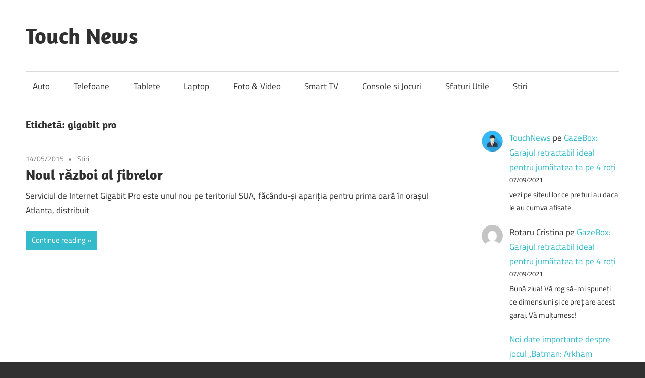

--- FILE ---
content_type: text/html; charset=UTF-8
request_url: https://touchnews.ro/tag/gigabit-pro/
body_size: 7283
content:
<!DOCTYPE html>
<html lang="ro-RO">
<head>
<meta charset="UTF-8">
<meta name="viewport" content="width=device-width, initial-scale=1">
<link rel="profile" href="http://gmpg.org/xfn/11">
<link rel="pingback" href="https://touchnews.ro/xmlrpc.php">
<meta name='robots' content='index, follow, max-image-preview:large, max-snippet:-1, max-video-preview:-1' />
<style>img:is([sizes="auto" i], [sizes^="auto," i]) { contain-intrinsic-size: 3000px 1500px }</style>
<!-- This site is optimized with the Yoast SEO plugin v26.2 - https://yoast.com/wordpress/plugins/seo/ -->
<title>Arhive gigabit pro - Touch News</title>
<link rel="canonical" href="https://touchnews.ro/tag/gigabit-pro/" />
<meta property="og:locale" content="ro_RO" />
<meta property="og:type" content="article" />
<meta property="og:title" content="Arhive gigabit pro - Touch News" />
<meta property="og:url" content="https://touchnews.ro/tag/gigabit-pro/" />
<meta property="og:site_name" content="Touch News" />
<meta name="twitter:card" content="summary_large_image" />
<script type="application/ld+json" class="yoast-schema-graph">{"@context":"https://schema.org","@graph":[{"@type":"CollectionPage","@id":"https://touchnews.ro/tag/gigabit-pro/","url":"https://touchnews.ro/tag/gigabit-pro/","name":"Arhive gigabit pro - Touch News","isPartOf":{"@id":"https://touchnews.ro/#website"},"primaryImageOfPage":{"@id":"https://touchnews.ro/tag/gigabit-pro/#primaryimage"},"image":{"@id":"https://touchnews.ro/tag/gigabit-pro/#primaryimage"},"thumbnailUrl":"","breadcrumb":{"@id":"https://touchnews.ro/tag/gigabit-pro/#breadcrumb"},"inLanguage":"ro-RO"},{"@type":"ImageObject","inLanguage":"ro-RO","@id":"https://touchnews.ro/tag/gigabit-pro/#primaryimage","url":"","contentUrl":""},{"@type":"BreadcrumbList","@id":"https://touchnews.ro/tag/gigabit-pro/#breadcrumb","itemListElement":[{"@type":"ListItem","position":1,"name":"Prima pagină","item":"https://touchnews.ro/"},{"@type":"ListItem","position":2,"name":"gigabit pro"}]},{"@type":"WebSite","@id":"https://touchnews.ro/#website","url":"https://touchnews.ro/","name":"Touch News","description":"Stiri despre tehnologie","potentialAction":[{"@type":"SearchAction","target":{"@type":"EntryPoint","urlTemplate":"https://touchnews.ro/?s={search_term_string}"},"query-input":{"@type":"PropertyValueSpecification","valueRequired":true,"valueName":"search_term_string"}}],"inLanguage":"ro-RO"}]}</script>
<!-- / Yoast SEO plugin. -->
<link rel='dns-prefetch' href='//www.googletagmanager.com' />
<link rel="alternate" type="application/rss+xml" title="Touch News &raquo; Flux" href="https://touchnews.ro/feed/" />
<link rel="alternate" type="application/rss+xml" title="Touch News &raquo; Flux comentarii" href="https://touchnews.ro/comments/feed/" />
<link rel="alternate" type="application/rss+xml" title="Touch News &raquo; Flux etichetă gigabit pro" href="https://touchnews.ro/tag/gigabit-pro/feed/" />
<script type="text/javascript">
/* <![CDATA[ */
window._wpemojiSettings = {"baseUrl":"https:\/\/s.w.org\/images\/core\/emoji\/16.0.1\/72x72\/","ext":".png","svgUrl":"https:\/\/s.w.org\/images\/core\/emoji\/16.0.1\/svg\/","svgExt":".svg","source":{"concatemoji":"https:\/\/touchnews.ro\/wp-includes\/js\/wp-emoji-release.min.js?ver=6.8.3"}};
/*! This file is auto-generated */
!function(s,n){var o,i,e;function c(e){try{var t={supportTests:e,timestamp:(new Date).valueOf()};sessionStorage.setItem(o,JSON.stringify(t))}catch(e){}}function p(e,t,n){e.clearRect(0,0,e.canvas.width,e.canvas.height),e.fillText(t,0,0);var t=new Uint32Array(e.getImageData(0,0,e.canvas.width,e.canvas.height).data),a=(e.clearRect(0,0,e.canvas.width,e.canvas.height),e.fillText(n,0,0),new Uint32Array(e.getImageData(0,0,e.canvas.width,e.canvas.height).data));return t.every(function(e,t){return e===a[t]})}function u(e,t){e.clearRect(0,0,e.canvas.width,e.canvas.height),e.fillText(t,0,0);for(var n=e.getImageData(16,16,1,1),a=0;a<n.data.length;a++)if(0!==n.data[a])return!1;return!0}function f(e,t,n,a){switch(t){case"flag":return n(e,"\ud83c\udff3\ufe0f\u200d\u26a7\ufe0f","\ud83c\udff3\ufe0f\u200b\u26a7\ufe0f")?!1:!n(e,"\ud83c\udde8\ud83c\uddf6","\ud83c\udde8\u200b\ud83c\uddf6")&&!n(e,"\ud83c\udff4\udb40\udc67\udb40\udc62\udb40\udc65\udb40\udc6e\udb40\udc67\udb40\udc7f","\ud83c\udff4\u200b\udb40\udc67\u200b\udb40\udc62\u200b\udb40\udc65\u200b\udb40\udc6e\u200b\udb40\udc67\u200b\udb40\udc7f");case"emoji":return!a(e,"\ud83e\udedf")}return!1}function g(e,t,n,a){var r="undefined"!=typeof WorkerGlobalScope&&self instanceof WorkerGlobalScope?new OffscreenCanvas(300,150):s.createElement("canvas"),o=r.getContext("2d",{willReadFrequently:!0}),i=(o.textBaseline="top",o.font="600 32px Arial",{});return e.forEach(function(e){i[e]=t(o,e,n,a)}),i}function t(e){var t=s.createElement("script");t.src=e,t.defer=!0,s.head.appendChild(t)}"undefined"!=typeof Promise&&(o="wpEmojiSettingsSupports",i=["flag","emoji"],n.supports={everything:!0,everythingExceptFlag:!0},e=new Promise(function(e){s.addEventListener("DOMContentLoaded",e,{once:!0})}),new Promise(function(t){var n=function(){try{var e=JSON.parse(sessionStorage.getItem(o));if("object"==typeof e&&"number"==typeof e.timestamp&&(new Date).valueOf()<e.timestamp+604800&&"object"==typeof e.supportTests)return e.supportTests}catch(e){}return null}();if(!n){if("undefined"!=typeof Worker&&"undefined"!=typeof OffscreenCanvas&&"undefined"!=typeof URL&&URL.createObjectURL&&"undefined"!=typeof Blob)try{var e="postMessage("+g.toString()+"("+[JSON.stringify(i),f.toString(),p.toString(),u.toString()].join(",")+"));",a=new Blob([e],{type:"text/javascript"}),r=new Worker(URL.createObjectURL(a),{name:"wpTestEmojiSupports"});return void(r.onmessage=function(e){c(n=e.data),r.terminate(),t(n)})}catch(e){}c(n=g(i,f,p,u))}t(n)}).then(function(e){for(var t in e)n.supports[t]=e[t],n.supports.everything=n.supports.everything&&n.supports[t],"flag"!==t&&(n.supports.everythingExceptFlag=n.supports.everythingExceptFlag&&n.supports[t]);n.supports.everythingExceptFlag=n.supports.everythingExceptFlag&&!n.supports.flag,n.DOMReady=!1,n.readyCallback=function(){n.DOMReady=!0}}).then(function(){return e}).then(function(){var e;n.supports.everything||(n.readyCallback(),(e=n.source||{}).concatemoji?t(e.concatemoji):e.wpemoji&&e.twemoji&&(t(e.twemoji),t(e.wpemoji)))}))}((window,document),window._wpemojiSettings);
/* ]]> */
</script>
<link rel='stylesheet' id='maxwell-theme-fonts-css' href='//touchnews.ro/wp-content/cache/wpfc-minified/7zlvasi5/fg4rs.css' type='text/css' media='all' />
<style id='wp-emoji-styles-inline-css' type='text/css'>
img.wp-smiley, img.emoji {
display: inline !important;
border: none !important;
box-shadow: none !important;
height: 1em !important;
width: 1em !important;
margin: 0 0.07em !important;
vertical-align: -0.1em !important;
background: none !important;
padding: 0 !important;
}
</style>
<link rel='stylesheet' id='wp-block-library-css' href='//touchnews.ro/wp-content/cache/wpfc-minified/qku8zeiq/fg4rs.css' type='text/css' media='all' />
<style id='classic-theme-styles-inline-css' type='text/css'>
/*! This file is auto-generated */
.wp-block-button__link{color:#fff;background-color:#32373c;border-radius:9999px;box-shadow:none;text-decoration:none;padding:calc(.667em + 2px) calc(1.333em + 2px);font-size:1.125em}.wp-block-file__button{background:#32373c;color:#fff;text-decoration:none}
</style>
<style id='global-styles-inline-css' type='text/css'>
:root{--wp--preset--aspect-ratio--square: 1;--wp--preset--aspect-ratio--4-3: 4/3;--wp--preset--aspect-ratio--3-4: 3/4;--wp--preset--aspect-ratio--3-2: 3/2;--wp--preset--aspect-ratio--2-3: 2/3;--wp--preset--aspect-ratio--16-9: 16/9;--wp--preset--aspect-ratio--9-16: 9/16;--wp--preset--color--black: #000000;--wp--preset--color--cyan-bluish-gray: #abb8c3;--wp--preset--color--white: #ffffff;--wp--preset--color--pale-pink: #f78da7;--wp--preset--color--vivid-red: #cf2e2e;--wp--preset--color--luminous-vivid-orange: #ff6900;--wp--preset--color--luminous-vivid-amber: #fcb900;--wp--preset--color--light-green-cyan: #7bdcb5;--wp--preset--color--vivid-green-cyan: #00d084;--wp--preset--color--pale-cyan-blue: #8ed1fc;--wp--preset--color--vivid-cyan-blue: #0693e3;--wp--preset--color--vivid-purple: #9b51e0;--wp--preset--color--primary: #33bbcc;--wp--preset--color--secondary: #008899;--wp--preset--color--tertiary: #005566;--wp--preset--color--accent: #cc3833;--wp--preset--color--highlight: #009912;--wp--preset--color--light-gray: #f0f0f0;--wp--preset--color--gray: #999999;--wp--preset--color--dark-gray: #303030;--wp--preset--gradient--vivid-cyan-blue-to-vivid-purple: linear-gradient(135deg,rgba(6,147,227,1) 0%,rgb(155,81,224) 100%);--wp--preset--gradient--light-green-cyan-to-vivid-green-cyan: linear-gradient(135deg,rgb(122,220,180) 0%,rgb(0,208,130) 100%);--wp--preset--gradient--luminous-vivid-amber-to-luminous-vivid-orange: linear-gradient(135deg,rgba(252,185,0,1) 0%,rgba(255,105,0,1) 100%);--wp--preset--gradient--luminous-vivid-orange-to-vivid-red: linear-gradient(135deg,rgba(255,105,0,1) 0%,rgb(207,46,46) 100%);--wp--preset--gradient--very-light-gray-to-cyan-bluish-gray: linear-gradient(135deg,rgb(238,238,238) 0%,rgb(169,184,195) 100%);--wp--preset--gradient--cool-to-warm-spectrum: linear-gradient(135deg,rgb(74,234,220) 0%,rgb(151,120,209) 20%,rgb(207,42,186) 40%,rgb(238,44,130) 60%,rgb(251,105,98) 80%,rgb(254,248,76) 100%);--wp--preset--gradient--blush-light-purple: linear-gradient(135deg,rgb(255,206,236) 0%,rgb(152,150,240) 100%);--wp--preset--gradient--blush-bordeaux: linear-gradient(135deg,rgb(254,205,165) 0%,rgb(254,45,45) 50%,rgb(107,0,62) 100%);--wp--preset--gradient--luminous-dusk: linear-gradient(135deg,rgb(255,203,112) 0%,rgb(199,81,192) 50%,rgb(65,88,208) 100%);--wp--preset--gradient--pale-ocean: linear-gradient(135deg,rgb(255,245,203) 0%,rgb(182,227,212) 50%,rgb(51,167,181) 100%);--wp--preset--gradient--electric-grass: linear-gradient(135deg,rgb(202,248,128) 0%,rgb(113,206,126) 100%);--wp--preset--gradient--midnight: linear-gradient(135deg,rgb(2,3,129) 0%,rgb(40,116,252) 100%);--wp--preset--font-size--small: 13px;--wp--preset--font-size--medium: 20px;--wp--preset--font-size--large: 36px;--wp--preset--font-size--x-large: 42px;--wp--preset--spacing--20: 0.44rem;--wp--preset--spacing--30: 0.67rem;--wp--preset--spacing--40: 1rem;--wp--preset--spacing--50: 1.5rem;--wp--preset--spacing--60: 2.25rem;--wp--preset--spacing--70: 3.38rem;--wp--preset--spacing--80: 5.06rem;--wp--preset--shadow--natural: 6px 6px 9px rgba(0, 0, 0, 0.2);--wp--preset--shadow--deep: 12px 12px 50px rgba(0, 0, 0, 0.4);--wp--preset--shadow--sharp: 6px 6px 0px rgba(0, 0, 0, 0.2);--wp--preset--shadow--outlined: 6px 6px 0px -3px rgba(255, 255, 255, 1), 6px 6px rgba(0, 0, 0, 1);--wp--preset--shadow--crisp: 6px 6px 0px rgba(0, 0, 0, 1);}:where(.is-layout-flex){gap: 0.5em;}:where(.is-layout-grid){gap: 0.5em;}body .is-layout-flex{display: flex;}.is-layout-flex{flex-wrap: wrap;align-items: center;}.is-layout-flex > :is(*, div){margin: 0;}body .is-layout-grid{display: grid;}.is-layout-grid > :is(*, div){margin: 0;}:where(.wp-block-columns.is-layout-flex){gap: 2em;}:where(.wp-block-columns.is-layout-grid){gap: 2em;}:where(.wp-block-post-template.is-layout-flex){gap: 1.25em;}:where(.wp-block-post-template.is-layout-grid){gap: 1.25em;}.has-black-color{color: var(--wp--preset--color--black) !important;}.has-cyan-bluish-gray-color{color: var(--wp--preset--color--cyan-bluish-gray) !important;}.has-white-color{color: var(--wp--preset--color--white) !important;}.has-pale-pink-color{color: var(--wp--preset--color--pale-pink) !important;}.has-vivid-red-color{color: var(--wp--preset--color--vivid-red) !important;}.has-luminous-vivid-orange-color{color: var(--wp--preset--color--luminous-vivid-orange) !important;}.has-luminous-vivid-amber-color{color: var(--wp--preset--color--luminous-vivid-amber) !important;}.has-light-green-cyan-color{color: var(--wp--preset--color--light-green-cyan) !important;}.has-vivid-green-cyan-color{color: var(--wp--preset--color--vivid-green-cyan) !important;}.has-pale-cyan-blue-color{color: var(--wp--preset--color--pale-cyan-blue) !important;}.has-vivid-cyan-blue-color{color: var(--wp--preset--color--vivid-cyan-blue) !important;}.has-vivid-purple-color{color: var(--wp--preset--color--vivid-purple) !important;}.has-black-background-color{background-color: var(--wp--preset--color--black) !important;}.has-cyan-bluish-gray-background-color{background-color: var(--wp--preset--color--cyan-bluish-gray) !important;}.has-white-background-color{background-color: var(--wp--preset--color--white) !important;}.has-pale-pink-background-color{background-color: var(--wp--preset--color--pale-pink) !important;}.has-vivid-red-background-color{background-color: var(--wp--preset--color--vivid-red) !important;}.has-luminous-vivid-orange-background-color{background-color: var(--wp--preset--color--luminous-vivid-orange) !important;}.has-luminous-vivid-amber-background-color{background-color: var(--wp--preset--color--luminous-vivid-amber) !important;}.has-light-green-cyan-background-color{background-color: var(--wp--preset--color--light-green-cyan) !important;}.has-vivid-green-cyan-background-color{background-color: var(--wp--preset--color--vivid-green-cyan) !important;}.has-pale-cyan-blue-background-color{background-color: var(--wp--preset--color--pale-cyan-blue) !important;}.has-vivid-cyan-blue-background-color{background-color: var(--wp--preset--color--vivid-cyan-blue) !important;}.has-vivid-purple-background-color{background-color: var(--wp--preset--color--vivid-purple) !important;}.has-black-border-color{border-color: var(--wp--preset--color--black) !important;}.has-cyan-bluish-gray-border-color{border-color: var(--wp--preset--color--cyan-bluish-gray) !important;}.has-white-border-color{border-color: var(--wp--preset--color--white) !important;}.has-pale-pink-border-color{border-color: var(--wp--preset--color--pale-pink) !important;}.has-vivid-red-border-color{border-color: var(--wp--preset--color--vivid-red) !important;}.has-luminous-vivid-orange-border-color{border-color: var(--wp--preset--color--luminous-vivid-orange) !important;}.has-luminous-vivid-amber-border-color{border-color: var(--wp--preset--color--luminous-vivid-amber) !important;}.has-light-green-cyan-border-color{border-color: var(--wp--preset--color--light-green-cyan) !important;}.has-vivid-green-cyan-border-color{border-color: var(--wp--preset--color--vivid-green-cyan) !important;}.has-pale-cyan-blue-border-color{border-color: var(--wp--preset--color--pale-cyan-blue) !important;}.has-vivid-cyan-blue-border-color{border-color: var(--wp--preset--color--vivid-cyan-blue) !important;}.has-vivid-purple-border-color{border-color: var(--wp--preset--color--vivid-purple) !important;}.has-vivid-cyan-blue-to-vivid-purple-gradient-background{background: var(--wp--preset--gradient--vivid-cyan-blue-to-vivid-purple) !important;}.has-light-green-cyan-to-vivid-green-cyan-gradient-background{background: var(--wp--preset--gradient--light-green-cyan-to-vivid-green-cyan) !important;}.has-luminous-vivid-amber-to-luminous-vivid-orange-gradient-background{background: var(--wp--preset--gradient--luminous-vivid-amber-to-luminous-vivid-orange) !important;}.has-luminous-vivid-orange-to-vivid-red-gradient-background{background: var(--wp--preset--gradient--luminous-vivid-orange-to-vivid-red) !important;}.has-very-light-gray-to-cyan-bluish-gray-gradient-background{background: var(--wp--preset--gradient--very-light-gray-to-cyan-bluish-gray) !important;}.has-cool-to-warm-spectrum-gradient-background{background: var(--wp--preset--gradient--cool-to-warm-spectrum) !important;}.has-blush-light-purple-gradient-background{background: var(--wp--preset--gradient--blush-light-purple) !important;}.has-blush-bordeaux-gradient-background{background: var(--wp--preset--gradient--blush-bordeaux) !important;}.has-luminous-dusk-gradient-background{background: var(--wp--preset--gradient--luminous-dusk) !important;}.has-pale-ocean-gradient-background{background: var(--wp--preset--gradient--pale-ocean) !important;}.has-electric-grass-gradient-background{background: var(--wp--preset--gradient--electric-grass) !important;}.has-midnight-gradient-background{background: var(--wp--preset--gradient--midnight) !important;}.has-small-font-size{font-size: var(--wp--preset--font-size--small) !important;}.has-medium-font-size{font-size: var(--wp--preset--font-size--medium) !important;}.has-large-font-size{font-size: var(--wp--preset--font-size--large) !important;}.has-x-large-font-size{font-size: var(--wp--preset--font-size--x-large) !important;}
:where(.wp-block-post-template.is-layout-flex){gap: 1.25em;}:where(.wp-block-post-template.is-layout-grid){gap: 1.25em;}
:where(.wp-block-columns.is-layout-flex){gap: 2em;}:where(.wp-block-columns.is-layout-grid){gap: 2em;}
:root :where(.wp-block-pullquote){font-size: 1.5em;line-height: 1.6;}
</style>
<link rel='stylesheet' id='maxwell-stylesheet-css' href='//touchnews.ro/wp-content/cache/wpfc-minified/et10i53p/fg4rs.css' type='text/css' media='all' />
<style id='maxwell-stylesheet-inline-css' type='text/css'>
.site-description { position: absolute; clip: rect(1px, 1px, 1px, 1px); width: 1px; height: 1px; overflow: hidden; }
</style>
<link rel='stylesheet' id='maxwell-safari-flexbox-fixes-css' href='//touchnews.ro/wp-content/cache/wpfc-minified/ffa33gso/fg4rs.css' type='text/css' media='all' />
<!--[if lt IE 9]>
<script type="text/javascript" src="https://touchnews.ro/wp-content/themes/maxwell/assets/js/html5shiv.min.js?ver=3.7.3" id="html5shiv-js"></script>
<![endif]-->
<script type="text/javascript" src="https://touchnews.ro/wp-content/themes/maxwell/assets/js/svgxuse.min.js?ver=1.2.6" id="svgxuse-js"></script>
<link rel="https://api.w.org/" href="https://touchnews.ro/wp-json/" /><link rel="alternate" title="JSON" type="application/json" href="https://touchnews.ro/wp-json/wp/v2/tags/1527" /><link rel="EditURI" type="application/rsd+xml" title="RSD" href="https://touchnews.ro/xmlrpc.php?rsd" />
<meta name="generator" content="WordPress 6.8.3" />
<meta name="generator" content="Site Kit by Google 1.164.0" /></head>
<body class="archive tag tag-gigabit-pro tag-1527 wp-embed-responsive wp-theme-maxwell post-layout-one-column">
<div id="page" class="hfeed site">
<a class="skip-link screen-reader-text" href="#content">Skip to content</a>
<header id="masthead" class="site-header clearfix" role="banner">
<div class="header-main container clearfix">
<div id="logo" class="site-branding clearfix">
<p class="site-title"><a href="https://touchnews.ro/" rel="home">Touch News</a></p>
<p class="site-description">Stiri despre tehnologie</p>
</div><!-- .site-branding -->
<div class="header-widgets clearfix">
</div><!-- .header-widgets -->
</div><!-- .header-main -->
<div id="main-navigation-wrap" class="primary-navigation-wrap">
<button class="primary-menu-toggle menu-toggle" aria-controls="primary-menu" aria-expanded="false" >
<svg class="icon icon-menu" aria-hidden="true" role="img"> <use xlink:href="https://touchnews.ro/wp-content/themes/maxwell/assets/icons/genericons-neue.svg#menu"></use> </svg><svg class="icon icon-close" aria-hidden="true" role="img"> <use xlink:href="https://touchnews.ro/wp-content/themes/maxwell/assets/icons/genericons-neue.svg#close"></use> </svg>			<span class="menu-toggle-text">Navigation</span>
</button>
<div class="primary-navigation">
<nav id="site-navigation" class="main-navigation" role="navigation"  aria-label="Primary Menu">
<ul id="primary-menu" class="menu"><li id="menu-item-18508" class="menu-item menu-item-type-taxonomy menu-item-object-category menu-item-18508"><a href="https://touchnews.ro/category/auto/">Auto</a></li>
<li id="menu-item-18518" class="menu-item menu-item-type-taxonomy menu-item-object-category menu-item-18518"><a href="https://touchnews.ro/category/telefoane/">Telefoane</a></li>
<li id="menu-item-18517" class="menu-item menu-item-type-taxonomy menu-item-object-category menu-item-18517"><a href="https://touchnews.ro/category/tablete/">Tablete</a></li>
<li id="menu-item-18512" class="menu-item menu-item-type-taxonomy menu-item-object-category menu-item-18512"><a href="https://touchnews.ro/category/laptop/">Laptop</a></li>
<li id="menu-item-18511" class="menu-item menu-item-type-taxonomy menu-item-object-category menu-item-18511"><a href="https://touchnews.ro/category/foto-video/">Foto &#038; Video</a></li>
<li id="menu-item-18514" class="menu-item menu-item-type-taxonomy menu-item-object-category menu-item-18514"><a href="https://touchnews.ro/category/smart-tv/">Smart TV</a></li>
<li id="menu-item-18510" class="menu-item menu-item-type-taxonomy menu-item-object-category menu-item-18510"><a href="https://touchnews.ro/category/console-si-jocuri/">Console si Jocuri</a></li>
<li id="menu-item-18513" class="menu-item menu-item-type-taxonomy menu-item-object-category menu-item-18513"><a href="https://touchnews.ro/category/sfaturi-utile/">Sfaturi Utile</a></li>
<li id="menu-item-18516" class="menu-item menu-item-type-taxonomy menu-item-object-category menu-item-18516"><a href="https://touchnews.ro/category/stiri/">Stiri</a></li>
</ul>			</nav><!-- #site-navigation -->
</div><!-- .primary-navigation -->
</div>
</header><!-- #masthead -->
<div id="content" class="site-content container clearfix">
<section id="primary" class="content-archive content-area">
<main id="main" class="site-main" role="main">
<header class="page-header">
<h1 class="archive-title">Etichetă: <span>gigabit pro</span></h1>				
</header><!-- .page-header -->
<div id="post-wrapper" class="post-wrapper clearfix">
<div class="post-column clearfix">
<article id="post-8247" class="post-8247 post type-post status-publish format-standard has-post-thumbnail hentry category-stiri tag-comcast tag-gigabit-pro tag-google-fiber">
<a class="wp-post-image-link" href="https://touchnews.ro/noul-razboi-al-fibrelor/" rel="bookmark">
</a>
<header class="entry-header">
<div class="entry-meta"><span class="meta-date"><a href="https://touchnews.ro/noul-razboi-al-fibrelor/" title="20:00" rel="bookmark"><time class="entry-date published updated" datetime="2015-05-14T20:00:55+02:00">14/05/2015</time></a></span><span class="meta-category"> <a href="https://touchnews.ro/category/stiri/" rel="category tag">Stiri</a></span></div>
<h2 class="entry-title"><a href="https://touchnews.ro/noul-razboi-al-fibrelor/" rel="bookmark">Noul război al fibrelor</a></h2>
</header><!-- .entry-header -->
<div class="entry-content entry-excerpt clearfix">
<p>Serviciul de Internet Gigabit Pro este unul nou pe teritoriul SUA, făcându-şi apariţia pentru prima oară în oraşul Atlanta, distribuit</p>
<a href="https://touchnews.ro/noul-razboi-al-fibrelor/" class="more-link">Continue reading</a>
</div><!-- .entry-content -->
</article>
</div>
</div>
</main><!-- #main -->
</section><!-- #primary -->
<section id="secondary" class="sidebar widget-area clearfix" role="complementary">
<aside id="block-4" class="widget widget_block widget_recent_comments clearfix"><ol class="has-avatars has-dates has-excerpts wp-block-latest-comments"><li class="wp-block-latest-comments__comment"><img alt='' src='https://secure.gravatar.com/avatar/03f5a8cad8099f63d9d2d032a68d387ac5783f18af1baed524601b3677c5c2c7?s=48&#038;d=mm&#038;r=g' srcset='https://secure.gravatar.com/avatar/03f5a8cad8099f63d9d2d032a68d387ac5783f18af1baed524601b3677c5c2c7?s=96&#038;d=mm&#038;r=g 2x' class='avatar avatar-48 photo wp-block-latest-comments__comment-avatar' height='48' width='48' /><article><footer class="wp-block-latest-comments__comment-meta"><a class="wp-block-latest-comments__comment-author" href="https://touchnews.ro/author/touchnews/">TouchNews</a> pe <a class="wp-block-latest-comments__comment-link" href="https://touchnews.ro/gazebox-garajul-retractabil-ideal-pentru-jumatatea-ta-pe-4-roti/#comment-1513">GazeBox: Garajul retractabil ideal pentru jumătatea ta pe 4 roți</a><time datetime="2021-09-07T18:25:40+02:00" class="wp-block-latest-comments__comment-date">07/09/2021</time></footer><div class="wp-block-latest-comments__comment-excerpt"><p>vezi pe siteul lor ce preturi au daca le au cumva afisate.</p>
</div></article></li><li class="wp-block-latest-comments__comment"><img alt='' src='https://secure.gravatar.com/avatar/5b97b7a2f94c418c9b9d9d3596f2413bc1be4eda6645b1b4056630436a50a35d?s=48&#038;d=mm&#038;r=g' srcset='https://secure.gravatar.com/avatar/5b97b7a2f94c418c9b9d9d3596f2413bc1be4eda6645b1b4056630436a50a35d?s=96&#038;d=mm&#038;r=g 2x' class='avatar avatar-48 photo wp-block-latest-comments__comment-avatar' height='48' width='48' /><article><footer class="wp-block-latest-comments__comment-meta"><span class="wp-block-latest-comments__comment-author">Rotaru Cristina</span> pe <a class="wp-block-latest-comments__comment-link" href="https://touchnews.ro/gazebox-garajul-retractabil-ideal-pentru-jumatatea-ta-pe-4-roti/#comment-1512">GazeBox: Garajul retractabil ideal pentru jumătatea ta pe 4 roți</a><time datetime="2021-09-07T16:24:12+02:00" class="wp-block-latest-comments__comment-date">07/09/2021</time></footer><div class="wp-block-latest-comments__comment-excerpt"><p>Bună ziua! Vă rog să-mi spuneți ce dimensiuni și ce preț are acest garaj. Vă mulțumesc!</p>
</div></article></li><li class="wp-block-latest-comments__comment"><article><footer class="wp-block-latest-comments__comment-meta"><a class="wp-block-latest-comments__comment-author" href="https://touchnews.ro/noi-date-importante-despre-jocul-batman-arkham-knight/">Noi date importante despre jocul &#8222;Batman: Arkham Knight&#8221; | Touch News</a> pe <a class="wp-block-latest-comments__comment-link" href="https://touchnews.ro/batman-arkham-knight-pentru-pc-cerinte-de-sistem/#comment-1053">Batman Arkham Knight pentru PC &#8211; cerinţe de sistem</a><time datetime="2020-09-25T09:43:18+02:00" class="wp-block-latest-comments__comment-date">25/09/2020</time></footer><div class="wp-block-latest-comments__comment-excerpt"><p>[&#8230;] Vezi aici cerințele de sistem pentru Batman Arkham Knight și alte detalii despre joc  [&#8230;]</p>
</div></article></li><li class="wp-block-latest-comments__comment"><img alt='' src='https://secure.gravatar.com/avatar/43e7f98200aea794796c436ea4f437c12fc2b3d95f9cadb5d1d093a0325189db?s=48&#038;d=mm&#038;r=g' srcset='https://secure.gravatar.com/avatar/43e7f98200aea794796c436ea4f437c12fc2b3d95f9cadb5d1d093a0325189db?s=96&#038;d=mm&#038;r=g 2x' class='avatar avatar-48 photo wp-block-latest-comments__comment-avatar' height='48' width='48' /><article><footer class="wp-block-latest-comments__comment-meta"><a class="wp-block-latest-comments__comment-author" href="https://www.xkids.ro/">amanda</a> pe <a class="wp-block-latest-comments__comment-link" href="https://touchnews.ro/revolutia-preturilor-smartwatch/#comment-723">Revoluţia preţurilor: Smartwatch</a><time datetime="2020-06-12T16:23:01+02:00" class="wp-block-latest-comments__comment-date">12/06/2020</time></footer><div class="wp-block-latest-comments__comment-excerpt"><p>Modul de prezentare al produselor din articol este interesant. Am citit intreg articolul, insa mi-ar placea ca in urmatorul sa&hellip;</p>
</div></article></li><li class="wp-block-latest-comments__comment"><article><footer class="wp-block-latest-comments__comment-meta"><a class="wp-block-latest-comments__comment-author" href="https://touchnews.ro/hainele-viitorului-vor-contine-micro-dispozitive-wearable/">Hainele viitorului vor conține micro dispozitive wearable - Touch News</a> pe <a class="wp-block-latest-comments__comment-link" href="https://touchnews.ro/cercetatori-din-domeniul-3d-au-printat-microbaterii-on-chip-cu-un-potential-incredibil/#comment-107">Cercetători din domeniul 3D au printat microbaterii on-chip cu un potențial incredibil</a><time datetime="2019-04-21T07:28:53+02:00" class="wp-block-latest-comments__comment-date">21/04/2019</time></footer><div class="wp-block-latest-comments__comment-excerpt"><p>[&#8230;] flexibile, microsenzorii, materiale precum carbon activat, graphene, nanotuburile de carbon sau microbateriile imprimate 3D nu fac altceva decât să&hellip;</p>
</div></article></li></ol></aside>
</section><!-- #secondary -->

</div><!-- #content -->
<div id="footer" class="footer-wrap">
<footer id="colophon" class="site-footer container clearfix" role="contentinfo">
<div id="footer-text" class="site-info">
<span class="credit-link">
WordPress Theme: Maxwell by ThemeZee.	</span>
</div><!-- .site-info -->
</footer><!-- #colophon -->
</div>
</div><!-- #page -->
<script type="speculationrules">
{"prefetch":[{"source":"document","where":{"and":[{"href_matches":"\/*"},{"not":{"href_matches":["\/wp-*.php","\/wp-admin\/*","\/wp-content\/uploads\/*","\/wp-content\/*","\/wp-content\/plugins\/*","\/wp-content\/themes\/maxwell\/*","\/*\\?(.+)"]}},{"not":{"selector_matches":"a[rel~=\"nofollow\"]"}},{"not":{"selector_matches":".no-prefetch, .no-prefetch a"}}]},"eagerness":"conservative"}]}
</script>
<script type="text/javascript" id="maxwell-navigation-js-extra">
/* <![CDATA[ */
var maxwellScreenReaderText = {"expand":"Expand child menu","collapse":"Collapse child menu","icon":"<svg class=\"icon icon-expand\" aria-hidden=\"true\" role=\"img\"> <use xlink:href=\"https:\/\/touchnews.ro\/wp-content\/themes\/maxwell\/assets\/icons\/genericons-neue.svg#expand\"><\/use> <\/svg>"};
/* ]]> */
</script>
<script type="text/javascript" src="https://touchnews.ro/wp-content/themes/maxwell/assets/js/navigation.min.js?ver=20220224" id="maxwell-navigation-js"></script>
</body>
</html><!-- WP Fastest Cache file was created in 0.201 seconds, on 14/11/2025 @ 15:12 --><!-- via php -->